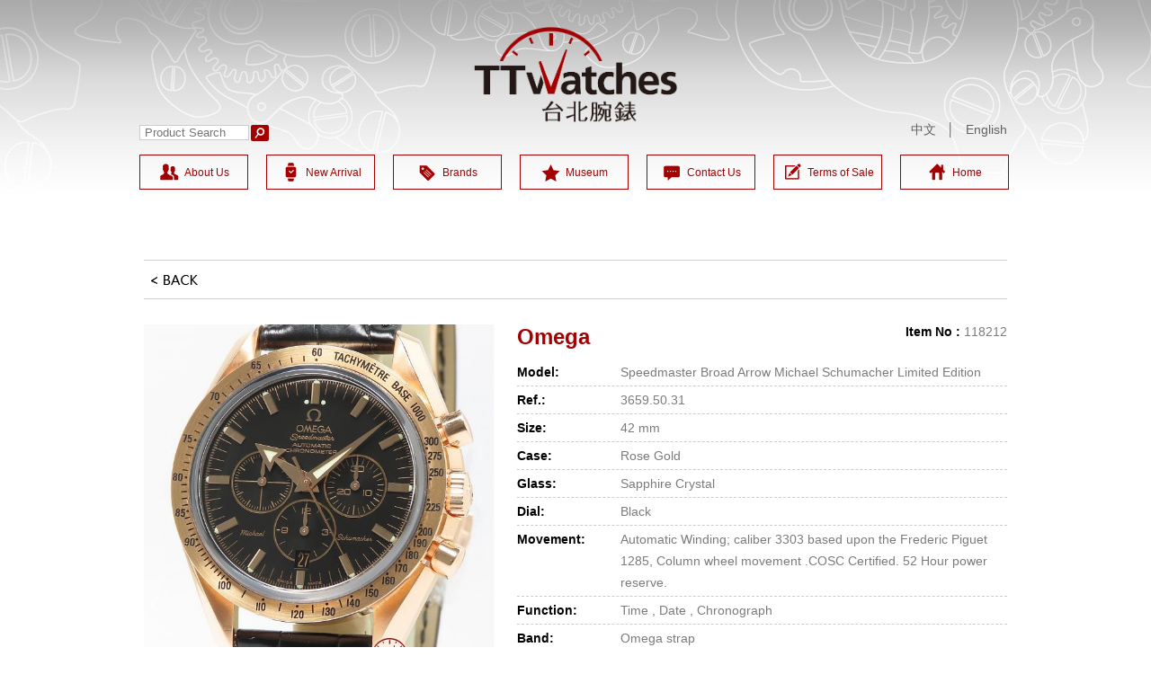

--- FILE ---
content_type: text/html; charset=UTF-8
request_url: https://ttwatches.com/en/products_details.php?id=JDIxMjQh
body_size: 17416
content:
<!DOCTYPE HTML PUBLIC "-//W3C//DTD HTML 4.01//EN" "http://www.w3.org/TR/html4/strict.dtd">
<html><!-- InstanceBegin template="/Templates/layout.dwt" codeOutsideHTMLIsLocked="false" -->
<head>
<meta http-equiv="Content-Type" content="text/html; charset=utf-8">
<!-- InstanceBeginEditable name="doctitle" -->
<!-- InstanceEndEditable -->
<meta http-equiv="X-UA-Compatible" content="IE=9" > 
<meta http-equiv="X-UA-Compatible" content="IE=edge" />
<META HTTP-EQUIV="PRAGMA" CONTENT="NO-CACHE">

<meta name="description" content="TTwatches.com- Offers namebrand, new and used watches. used watches, Rolex,  Omega, IWC, Cartier ...">
<meta property="og:type" content="website" />
<meta name="og:title" content="Omega-Speedmaster Broad Arrow Michael Schumacher Limited Edition   118212 - TTwatches.com- Offers namebrand, new and used watches. used watches, Rolex,  Omega, IWC, Cartier ..." />
<meta name="og:description" content="TTwatches.com- Offers namebrand, new and used watches. used watches, Rolex,  Omega, IWC, Cartier ...">
<meta name="og:url" content="https://ttwatches.com/en/products_details.php?id=JDIxMjQh" />
<meta name="twitter:description" content="TTwatches.com- Offers namebrand, new and used watches. used watches, Rolex,  Omega, IWC, Cartier ...">
<title>Omega-Speedmaster Broad Arrow Michael Schumacher Limited Edition   118212 - TTwatches.com- Offers namebrand, new and used watches. used watches, Rolex,  Omega, IWC, Cartier ...</title>
<link rel="canonical" href="https://ttwatches.com/en/products_details.php?id=JDIxMjQh" />

<meta name="viewport" content="width=device-width, initial-scale=1.0, maximum-scale=1.0">
<link href="css/layout.css?t=201912001" rel="stylesheet" type="text/css">

<!-- Global site tag (gtag.js) - Google Analytics -->
<script async src="https://www.googletagmanager.com/gtag/js?id=UA-167229622-1"></script>
<script>
  window.dataLayer = window.dataLayer || [];
  function gtag(){dataLayer.push(arguments);}
  gtag('js', new Date());

  gtag('config', 'UA-167229622-1');
</script>

<script type="text/javascript" src="../scripts/jquery-1.10.2.min.js"></script>

<!--共用之JavaScript-->
<script language="javascript" type="text/javascript" src="../scripts/base.js"></script>

<!-- 看板滾動 -->
<script language="javascript" type="text/javascript" src="../scripts/tab/marquee.js"></script>
<link href="../scripts/tab/marquee.css" rel="stylesheet" type="text/css" />


<!-- 取得scrollbarWidth -->
<script type="text/javascript" src="../scripts/getScrollbarWidth.js"></script>

<script>
$( window ).resize(function() {

	var ScrollerWidth = getScrollerWidth();
	var Width = 1023 - ScrollerWidth;
	if($(window).width() > Width){
		$( ".MmenuBox" ).hide();
	}
});

//重新取得驗證碼
function en_reSIImage(){
	var d1 = new Date();
	var when=d1.getTime();
	document.getElementById('siimage').src = "../code/securimage_show.php?sid="+when;
}
</script>

<!--fancybox start-->
<!-- Add mousewheel plugin (this is optional) -->
<script type="text/javascript" src="../scripts/fancybox/lib/jquery.mousewheel-3.0.6.pack.js"></script>
<!-- Add fancyBox main JS and CSS files -->
<script type="text/javascript" src="../scripts/fancybox/source/jquery.fancybox.js?v=2.1.5"></script>
<link rel="stylesheet" type="text/css" href="../scripts/fancybox/source/jquery.fancybox.css?v=2.1.5" media="screen" />
<!--fancybox end-->

<!--放最下面--><script type="text/javascript" src="../scripts/respond.src.js"></script><!-- InstanceBeginEditable name="head" -->
<link href="css/page.css?t=23Jun" rel="stylesheet" type="text/css">

<script>
function changeImageBig(picno,obj,alt,sizeType){
	var clickFun = "";
		clickFun = "openPicture("+picno+")";
		var sizeCss = '100% auto';
	if(sizeType==2){
		sizeCss = 'auto 100%';
	}
	$("div.bigimg").css({'background-image': 'url('+obj+')', 'background-size':sizeCss}).attr('title', alt).attr('onClick', clickFun);
}
function openPicture(picno){	
	showFancyBoxByCloseBtn(720,600,'products_pics.php?id=JDIxMjQh&picno='+picno,true,true,true);	
}

</script>
<!-- InstanceEndEditable -->
</head>

<body> 
<div class="real-bg"></div>
<div class="fake-pic"></div>
<div class="fake-bg"></div>
<!------------TOP------------>
<div id="header">
	<a href="index.php" class="logo" title="TTwatches"><img src="images/layout/logo.png" width="100%" border="0"></a>
     <!--搜尋-->
  <div class="searchbox">
    <form name="searchForm" id="searchForm" method="get" action="products.php" onsubmit="return chkSear('searchForm');">
    <div class="inpbox">
      <input name="keyword" id="keyword" type="text" class="inpstys" placeholder="Product Search" value="">
    </div>
    <div class="btnsbox" onclick="sendSForm('searchForm');" title="Search"></div>
    </form>
  </div>
  
  
 	<p class="lanBox"><a href="../products_details.php?id=JDIxMjQh">中文</a> &nbsp; │ &nbsp; <a href="#">English</a></p>
  	<!--手機版語言--><select class="MlanSelect" onChange="MM_jumpMenu('parent',this,0)"><option value="../products_details.php?id=JDIxMjQh">中文</option><option value="#" selected>EN</option></select>
	<div class="menuBox">
		        <a href="about.php" title="About Us"><div class="mbText"><span class="mIcon01"></span><p>About Us</p></div></a>
                <a href="products.php" title="New Arrival"><div class="mbText"><span class="mIcon02"></span><p>New Arrival</p></div></a>
                <a href="brands.php" title="Brands"><div class="mbText"><span class="mIcon03"></span><p>Brands</p></div></a>
                <a href="museum.php" title="Museum"><div class="mbText"><span class="mIcon07"></span><p>Museum</p></div></a>
                <a href="sell_to_us.php" title="Contact Us"><div class="mbText"><span class="mIcon04"></span><p>Contact Us</p></div></a>
                <a href="way.php" title="Terms of Sale"><div class="mbText"><span class="mIcon05"></span><p>Terms of Sale</p></div></a>
                <a href="index.php" title="Home"><div class="mbText"><span class="mIcon06"></span><p>Home</p></div></a>
        	</div>
    
	<!--手機版主選單-->
	<p class="mMenuIcon" onclick="openMenuBox();"><img src="images/layout/m_menu.png" width="100%" border="0"></p>
	<div class="MmenuBox">
                <a href="about.php" title="About Us"><p><img src="images/layout/m_menu_01.png" width="20px" border="0">About Us</p></a>
                <a href="products.php" title="New Arrival"><p><img src="images/layout/m_menu_02.png" width="20px" border="0">New Arrival</p></a>
                <a href="brands.php" title="Brands"><p><img src="images/layout/m_menu_03.png" width="20px" border="0">Brands</p></a>
                <a href="museum.php" title="Museum"><p><img src="images/layout/m_menu_07.png" width="20px" border="0">Museum</p></a>
                <a href="sell_to_us.php" title="Contact Us"><p><img src="images/layout/m_menu_04.png" width="20px" border="0">Contact Us</p></a>
                <a href="way.php" title="Terms of Sale"><p><img src="images/layout/m_menu_05.png" width="20px" border="0">Terms of Sale</p></a>
                <a href="index.php" title="Home"><p><img src="images/layout/m_menu_06.png" width="20px" border="0">Home</p></a>
        	</div>
    <!--END-手機版主選單-->
</div>
<div class="seachlist"><form name="searchForm1" id="searchForm1" method="get" action="products.php" onsubmit="return chkSear('searchForm1');"><div class="inpbtn" onclick="sendForm('searchSForm1')">Search</div><div class="inptbox"><input name="keyword" id="keyword" type="text" class="inputsty" placeholder="Product Search" value=""></div></form></div><!-----------END-TOP------------>
<div id="content"><!-- InstanceBeginEditable name="content" -->
  <div class="abgneMarquee">
  <div class="newsBar" id="abgne_marquee">
    <div class="abgne_marquee_ul">
          </div>
  </div>
</div>  <div id="boxWidth">
    <div class="probackbox">
      <div class="btnback"><a onClick="window.history.go(-1)" style="cursor:pointer;"><img src="images/page/backbtn.png" border="0"></a></div>
          </div>
    
    <!--產品-->
    <div class="prodedata">
      
      <div class="datatxts">
        <div class="nocodes"><span>Item No&nbsp;:&nbsp;</span>118212</div>
        <h1><a href="products.php?brand=JDcwIQ==" title="View Omega Selection">Omega</a></h1>
        <div class="listborder"><span class="titles">Model:</span><span class="txts">Speedmaster Broad Arrow Michael Schumacher Limited Edition  </span><div class="clears"></div></div>        <div class="listborder"><span class="titles">Ref.:</span><span class="txts">3659.50.31</span><div class="clears"></div></div>        <div class="listborder"><span class="titles">Size:</span><span class="txts">42 mm</span><div class="clears"></div></div>        <div class="listborder"><span class="titles">Case:</span><span class="txts">Rose Gold</span><div class="clears"></div></div>        <div class="listborder"><span class="titles">Glass:</span><span class="txts">Sapphire Crystal</span><div class="clears"></div></div>        <div class="listborder"><span class="titles">Dial:</span><span class="txts">Black</span><div class="clears"></div></div>        <div class="listborder"><span class="titles">Movement:</span><span class="txts">Automatic Winding; caliber 3303 based upon the Frederic Piguet 1285, Column wheel movement .COSC Certified. 52 Hour power reserve.   </span><div class="clears"></div></div>        <div class="listborder"><span class="titles">Function:</span><span class="txts">Time , Date    , Chronograph   </span><div class="clears"></div></div>        <div class="listborder"><span class="titles">Band:</span><span class="txts">Omega strap</span><div class="clears"></div></div>        <div class="listborder"><span class="titles">Buckle:</span><span class="txts">Original  Rose Gold	 Folding Buckle</span><div class="clears"></div></div>        <div class="listborder"><span class="titles">Waterproof:</span><span class="txts">100 M</span><div class="clears"></div></div>        <div class="listborder"><span class="titles">Paper:</span><span class="txts">Yes&nbsp;&nbsp;</span><div class="clears"></div></div>        <div class="listborder"><span class="titles">Box:</span><span class="txts">Yes</span><div class="clears"></div></div>        <div class="listborder"><span class="titles">Year：</span><span class="txts">2004</span><div class="clears"></div></div>        <div class="listborder"><span class="titles">Condition:</span><span class="txts">Mint 95%&nbsp;&nbsp;</span><div class="clears"></div></div>        <div class="listborder"><span class="titles">Price:</span><span class="txts">US$0&nbsp;&nbsp; Informative purposes only</span><div class="clears"></div></div>                <div class="listborder"><span class="titles_a">Remarks:</span><p>&nbsp;</p>

<p><span style="font-size:14px"><strong>Limited edition of 555 pieces commemorating Michael Schumacher&#39;s 5th F1 world championship.&nbsp;</strong></span></p>
</p></div>      </div>
      
      
      <div class="imgboxs">
                <div class="bigimg" style="background-image:url(../downloads/product/10000/3000/2124/2022041318407_2124_b.JPG);background-size:100% auto;cursor:pointer;" onclick="openPicture(0)" title="Speedmaster Broad Arrow Michael Schumacher Limited Edition  ">
        </div>
                <ul>
                <li onClick="changeImageBig('0','../downloads/product/10000/3000/2124/2022041318407_2124_b.JPG',this.title,1);" title="Speedmaster Broad Arrow Michael Schumacher Limited Edition  " style="background-image:url(../downloads/product/10000/3000/2124/2022041318407_2124_s.JPG);background-size:100% auto;"></li>
                <li onClick="changeImageBig('1','../downloads/product/10000/3000/2124/2022041318408_2124_b.JPG',this.title,1);" title="Speedmaster Broad Arrow Michael Schumacher Limited Edition  " style="background-image:url(../downloads/product/10000/3000/2124/2022041318408_2124_s.JPG);background-size:100% auto;"></li>
                <li onClick="changeImageBig('2','../downloads/product/10000/3000/2124/2022041318409_2124_b.JPG',this.title,2);" title="Speedmaster Broad Arrow Michael Schumacher Limited Edition  " style="background-image:url(../downloads/product/10000/3000/2124/2022041318409_2124_s.JPG);background-size:auto 100%;"></li>
                <li onClick="changeImageBig('3','../downloads/product/10000/3000/2124/2022041318410_2124_b.JPG',this.title,2);" title="Speedmaster Broad Arrow Michael Schumacher Limited Edition  " style="background-image:url(../downloads/product/10000/3000/2124/2022041318410_2124_s.JPG);background-size:auto 100%;"></li>
                <li onClick="changeImageBig('4','../downloads/product/10000/3000/2124/2022041318411_2124_b.JPG',this.title,2);" title="Speedmaster Broad Arrow Michael Schumacher Limited Edition  " style="background-image:url(../downloads/product/10000/3000/2124/2022041318411_2124_s.JPG);background-size:auto 100%;"></li>
                <li onClick="changeImageBig('5','../downloads/product/10000/3000/2124/2022041318412_2124_b.JPG',this.title,2);" title="Speedmaster Broad Arrow Michael Schumacher Limited Edition  " style="background-image:url(../downloads/product/10000/3000/2124/2022041318412_2124_s.JPG);background-size:auto 100%;"></li>
                <li onClick="changeImageBig('6','../downloads/product/10000/3000/2124/2022041318413_2124_b.JPG',this.title,2);" title="Speedmaster Broad Arrow Michael Schumacher Limited Edition  " style="background-image:url(../downloads/product/10000/3000/2124/2022041318413_2124_s.JPG);background-size:auto 100%;"></li>
                <li onClick="changeImageBig('7','../downloads/product/10000/3000/2124/2022041318414_2124_b.JPG',this.title,2);" title="Speedmaster Broad Arrow Michael Schumacher Limited Edition  " style="background-image:url(../downloads/product/10000/3000/2124/2022041318414_2124_s.JPG);background-size:auto 100%;"></li>
                <li onClick="changeImageBig('8','../downloads/product/10000/3000/2124/2022041318415_2124_b.JPG',this.title,2);" title="Speedmaster Broad Arrow Michael Schumacher Limited Edition  " style="background-image:url(../downloads/product/10000/3000/2124/2022041318415_2124_s.JPG);background-size:auto 100%;"></li>
                <li onClick="changeImageBig('9','../downloads/product/10000/3000/2124/2022072719330_2124_b.jpg',this.title,1);" title="Speedmaster Broad Arrow Michael Schumacher Limited Edition  " style="background-image:url(../downloads/product/10000/3000/2124/2022072719330_2124_s.jpg);background-size:100% auto;"></li>
                        </ul>
              </div>
      
    </div>
    
    <!--更多-->
        <div class="proBox">
      <div class="mainTitle_more"><span>More</span>&nbsp;Omega</div>
            <div class="prode_grids"><a href="products_details.php?id=JDMyNzkh" title="Omega-Speedmaster Galaxy Express 999 Moon Watch Limited Edition  118733"><div style="height:100%; width:100%; background-position: center center; background-repeat: no-repeat; background-image:url(../downloads/product/10000/4000/3279/2026011430216_3279_b.jpg);background-size:100% auto;"><img src="images/pic/nopic.jpg" style="visibility: hidden;"></div></a></div>
            <div class="prode_grids"><a href="products_details.php?id=JDMyNTEh" title="Omega-Louis Brandt II Perpetual Calendar   187946"><div style="height:100%; width:100%; background-position: center center; background-repeat: no-repeat; background-image:url(../downloads/product/10000/4000/3251/2026010830136_3251_b.jpg);background-size:100% auto;"><img src="images/pic/nopic.jpg" style="visibility: hidden;"></div></a></div>
            <div class="prode_grids"><a href="products_details.php?id=JDMyNTkh" title="Omega-Constellation De Luxe Rose Gold Pie Pan ONYX 187954"><div style="height:100%; width:100%; background-position: center center; background-repeat: no-repeat; background-image:url(../downloads/product/10000/4000/3259/2026010630103_3259_b.jpg);background-size:100% auto;"><img src="images/pic/nopic.jpg" style="visibility: hidden;"></div></a></div>
            <div class="prode_grids"><a href="products_details.php?id=JDMyNjEh" title="Omega-Constellation De Luxe Solid Gold ONYX Hour 187956"><div style="height:100%; width:100%; background-position: center center; background-repeat: no-repeat; background-image:url(../downloads/product/10000/4000/3261/2026010530094_3261_b.jpg);background-size:100% auto;"><img src="images/pic/nopic.jpg" style="visibility: hidden;"></div></a></div>
          </div>
      </div>
  
    <!-- InstanceEndEditable --></div>

<!------------footer------------>
<div id="footer">
	<div class="ftBox">
        <p class="ftLogo"><img src="images/layout/logo.png" width="100%" title="TTwatches"></p>
        <p class="ftText">Copyright © 2025  TTwatches.com  <span class="nones">│</span>  <a href="https://www.july.com.tw" target="_blank">Web Design by Julyinfo.</a></p>
        <div class="flinks">
        	<div class="gtxt">Follow Us :</div>
            <a href="https://www.facebook.com/taipeitimewatches" class="grids" target="_blank" title="link to facebook"><img src="images/layout/icon_fb.png" border="0" /></a>
   			<a href="https://www.instagram.com/ttwatches.taipeitimewatches/" class="grids" target="_blank" title="link to instagram"><img src="images/layout/icon_ig.png" border="0" /></a>
        </div>
    </div>
</div><!-----------END-footer------------>
</body>
<!-- InstanceEnd --></html>


--- FILE ---
content_type: text/css
request_url: https://ttwatches.com/en/css/layout.css?t=201912001
body_size: 12276
content:
* {
	margin:0; padding:0; font-family:Verdana,Arial, "微軟正黑體", "新細明體", Helvetica, sans-serif;
	
	box-sizing:border-box;
	-webkit-box-sizing:border-box;
	-moz-box-sizing:border-box;
}

html {
	text-size-adjust:none; -webkit-text-size-adjust:none; font-size:18px;
	width:100%; height:100%; min-height:100%;	
	box-sizing:border-box; -webkit-box-sizing:border-box; -moz-box-sizing:border-box;
}

body {	width:100%; 
		min-height:100%; 
		position: relative;
}

.real-bg {  /* 給手機版看 ， 電腦版無法看 */
	width:100%; 
	height:220px; 
	background-image:url(../images/layout/bg_top.jpg); 
	background-position:top center; 
	background-repeat:no-repeat;
	position:fixed;
	top:0;
	z-index: -1;
}

.fake-pic {  /* 給電腦版看 ， 手機版無法看 */
	width:100%; 
	min-height:220px; 
	background-image:url(../images/layout/yy.png); 
	background-position:top center; 
	background-repeat:no-repeat;
	position: absolute;
	z-index: -1;
	display:none;
}

.fake-bg {  /* 給電腦版看 ， 手機版無法看 */
	width: 100%; 
	height: 100%;
	background: #cfe2f0; 
	background: -moz-linear-gradient(top,  #aaa 0%, #ddd 40%, #fff 100%); 
	background: -webkit-linear-gradient(top,  #aaa 0%, #ddd 40%,#fff 100%);
	background: linear-gradient(to bottom,  #aaa 0%, #ddd 40%,#fff 100%); 
	filter: progid:DXImageTransform.Microsoft.gradient( startColorstr='#cfe2f0', endColorstr='#ffffff',GradientType=0 );
	background-repeat: repeat-x;
	position: absolute;
	z-index: -2;
	display:none;
}


#header { width:990px; margin:0 auto; padding-top:30px; position:relative; overflow:hidden;}

/*========LOGO========*/
.logo { display:block; width:226px; height:auto; margin:0 auto;}
.logo img { display:block;}


/*========語言========*/
.lanBox { color:#616060; font-size:14px; float:right; margin-right:15px; display:block;}
.lanBox a { color:#616060; text-decoration:none;}
.lanBox a:hover { color:#a40001;}
/*手機版語言*/.MlanSelect { display:none;}

.mMenuIcon { display:none;}
.MmenuBox { display:none;}
/*========主選單========*/
.menuBox { clear:both; overflow:hidden; padding-top:15px; display:block; }
.menuBox a { display:block; width:121px; height:39px; float:left; border:#a40001 1px solid; font-size:12px; color:#a40001; overflow:hidden; margin:0 10px; line-height:38px;}
.mbText { display:table; margin:0 auto;}
.menuBox a span { float:left; }
.menuBox a p { float:left; }

.menuBox a span { display:block; width:23px; height:23px; margin-top:7px; margin-right:5px; }
.mIcon01 { background-image:url(../images/layout/menu_01.png);}
.mIcon02 { background-image:url(../images/layout/menu_02.png);}
.mIcon03 { background-image:url(../images/layout/menu_03.png);}
.mIcon04 { background-image:url(../images/layout/menu_04.png);}
.mIcon05 { background-image:url(../images/layout/menu_05.png);}
.mIcon06 { background-image:url(../images/layout/menu_06.png);}
.mIcon07 { background-image:url(../images/layout/menu_07.png);}

.menuBox a:hover { color:#ffffff; background-color:#a40001; }
.menuBox a:hover .mIcon01 { background-image:url(../images/layout/menu_01_a.png);}
.menuBox a:hover .mIcon02 { background-image:url(../images/layout/menu_02_a.png);}
.menuBox a:hover .mIcon03 { background-image:url(../images/layout/menu_03_a.png);}
.menuBox a:hover .mIcon04 { background-image:url(../images/layout/menu_04_a.png);}
.menuBox a:hover .mIcon05 { background-image:url(../images/layout/menu_05_a.png);}
.menuBox a:hover .mIcon06 { background-image:url(../images/layout/menu_06_a.png);}
.menuBox a:hover .mIcon07 { background-image:url(../images/layout/menu_07_a.png);}

/*==搜尋==*/
.seachlist{
	display:none;
	}

/*========footer========*/
#footer { width:100%; background-color:#f4f4f4; overflow:hidden; clear:both; padding:10px 0; border-top:#a40001 2px solid;}
.ftBox { width:990px; margin:0 auto; overflow:hidden;}
.ftBox p { float:left; font-size:14px; }
.ftBox p a { text-decoration:none; color:#000000;}
.ftBox p a:hover { text-decoration:underline;}
.ftText { height:30px; padding-left:15px; margin-top:8px; margin-left:10px;  border-left:#d5d5d5 1px solid; line-height:30px;}
.ftLogo { width:95px; margin:0 15px; display:block;}

.flinks{ float: right; margin-top:6px; }
.flinks .grids{ display:inline-block; vertical-align:middle; width:30px; }
.flinks .grids img{ width:100%; }
.flinks .gtxt{ display:inline-block; vertical-align:middle; color:#333; font-size:14px; }

/*========content========*/
#content { overflow:hidden; width:100%;}


/*=======================================內頁共用設定=======================================*/
/*最新消息*/
.newsBar { width:960px; margin:40px auto 0 auto; border-bottom:#cecece 1px solid; font-size:14px; color:#5f5f5f; text-align:center;}
.newsBar span { color:#a40001; }

/*990寬*/#boxWidth { width:990px; margin:0 auto; }
/*主標*/.mainTitle { font-size:24px; color:#a40001; width:960px; margin:0 auto; margin-bottom:25px; text-align:center;}



/*●●●●●●●●●●●●●●●●●●●●●●●●●●●●●●●●●●●●●●●●●●●●●●平版●●●●●●●●●●●●●●●●●●●●●●●●●●●●●●●●●●●●●●●●●●●●●●●*/
@media screen and (min-width:768px) and (max-width:1023px) {

	#header { width:100%; margin:0 auto; padding-top:15px; position:relative; overflow:hidden; border-bottom:#a40001 2px solid; padding-bottom:15px;}
	
	/*========LOGO========*/
	.logo { display:block; width:100px; height:auto; margin:0 auto;}
	.logo img { display:block;}
	
	
	/*語言*/.lanBox { color:#616060; font-size:14px; float:right; margin-right:15px; position:absolute; left:2%; top:32px; display:none;}
	/*手機版語言*/.MlanSelect { display:block; width:60px; height:25px; position:absolute; top:26px; left:3%; border:#cccccc 1px solid; font-size:14px; padding-left:3px; color:#A40001; 
	border:#A40001 1px solid; background-color:transparent;}
		
	
	.menuBox { clear:both; overflow:hidden; padding-top:15px; display:none; }
	/*手機版主選單*/.mMenuIcon { display:block; width:45px; height:auto; cursor:pointer; position:absolute; top:19px; right:2%;}
	.MmenuBox { display: none block; margin-top:15px;}
	.MmenuBox a { display:block; background-color:#a40001; padding:15px 2%; color:#ffffff; font-size:15px; text-decoration:none; border-bottom:#B32A2A 1px solid;}
	.MmenuBox a p { display:table; margin:0 auto;}
	.MmenuBox a p img { margin-bottom:-4px; margin-right:5px;}
	.seachlist{background-color:#F8F8F8; padding:15px 2%; overflow:hidden; border-bottom:1px solid #ccc; display:block; }
	.seachlist .inptbox{ margin:0 70px 0 0;}
	.seachlist .inptbox .inputsty{ border:#ccc solid 1px; width:100%; padding:2px 0;}
	.seachlist .inpbtn{ float:right; width:60px; color:#fff; font-size:14px; text-align:center; background-color:#a40001; padding:3px 0px; border-radius:3px; -webkit-border-radius:3px; -moz-border-radius:3px;}
	

	/*========footer========*/
	#footer { width:100%; background-color:#f4f4f4; overflow:hidden; clear:both; padding:10px 0; border-top:#a40001 2px solid;}
	.ftBox { width:100%; margin:0 auto; overflow:hidden;}
	.ftBox p { float:left; font-size:14px; }
	.ftBox p a { text-decoration:none; color:#000000;}
	.ftBox p a:hover { text-decoration:underline;}
	.ftText { height:30px; padding-left:15px; margin-top:8px; margin-left:10px;  border-left:#d5d5d5 1px solid; line-height:30px;}
	.ftLogo { width:95px; margin:0 2%; display:block;}
	
	.flinks{ padding-right:10px; }
	
	/*========content========*/
	#content { overflow:hidden; width:100%;}
	
	
	/*=======================================內頁共用設定=======================================*/
	/*最新消息*/
	.newsBar { width:730px; margin:5px auto 0 auto; border-bottom:#cecece 1px solid; font-size:14px; color:#5f5f5f; text-align:center;}
	.newsBar span { color:#a40001; }
	
	/*990寬*/#boxWidth { width:730px; margin:0 auto; }
	/*主標*/.mainTitle { font-size:24px; color:#a40001; width:730px; margin:0 auto; margin-bottom:15px; text-align:center;}
}


/*●●●●●●●●●●●●●●●●●●●●●●●●●●●●●●●●●●●●●●●●●●●●●●手機版●●●●●●●●●●●●●●●●●●●●●●●●●●●●●●●●●●●●●●●●●●●●●●●*/
@media screen and (max-width:767px) {


.real-bg {  /* 給手機版看 ， 電腦版無法看 */
	width:100%; 
	height:220px; 
	background-image:url(../images/layout/bg_top.jpg); 
	background-position:top center; 
	background-repeat:no-repeat;
	position: absolute;
	z-index: -1;
	display: block;
}

.fake-pic {  /* 給手機版看 ， 電腦版無法看 */
	width:100%; 
	min-height:220px; 
	background-image:url(../images/layout/yy.png); 
	background-position:top center; 
	background-repeat:no-repeat;
	position: absolute;
	z-index: -1;
	display: none;
}

.fake-bg {  /* 給手機版看 ， 電腦版無法看 */
	width: 100%; 
	height: 100%;
	background: #cfe2f0; 
	background: -moz-linear-gradient(top,  #cfe2f0 0%, #ffffff 100%); 
	background: -webkit-linear-gradient(top,  #cfe2f0 0%,#ffffff 100%);
	background: linear-gradient(to bottom,  #cfe2f0 0%,#ffffff 100%); 
	filter: progid:DXImageTransform.Microsoft.gradient( startColorstr='#cfe2f0', endColorstr='#ffffff',GradientType=0 );
	background-repeat: repeat-x;
	position: absolute;
	z-index: -2;
	display: none;
}








	#header { width:100%; margin:0 auto; padding-top:15px; position:relative; overflow:hidden; border-bottom:#a40001 2px solid; padding-bottom:15px;}
	
	/*========LOGO========*/
	.logo { display:block; width:95px; height:auto; margin:0 auto;}
	.logo img { display:block;}

	
	/*語言*/.lanBox { color:#616060; font-size:14px; float:right; margin-right:15px; position:absolute; left:2%; top:30px; display:none;}	
	/*手機版語言*/.MlanSelect { display:block; width:52px; height:25px; position:absolute; top:26px; left:3%; border:#cccccc 1px solid; font-size:14px; padding-left:3px; color:#A40001; 
	border:#A40001 1px solid; background-color:transparent;}

	
	.menuBox { clear:both; overflow:hidden; padding-top:15px; display:none; }
	/*手機版主選單*/.mMenuIcon { display:block; width:45px; height:auto; cursor:pointer; position:absolute; top:19px; right:3%;}
	.MmenuBox { display:none block; margin-top:15px;}
	.MmenuBox a { display:block; background-color:#a40001; padding:15px 0; color:#ffffff; font-size:15px; text-decoration:none; border-bottom:#B32A2A 1px solid;}
	.MmenuBox a p { display:table; margin:0 auto;}
	.MmenuBox a p img { margin-bottom:-4px; margin-right:5px;}
	.seachlist{background-color:#F8F8F8; padding:15px 2%; overflow:hidden; border-bottom:1px solid #ccc; display:block; }
	.seachlist .inptbox{ margin:0 70px 0 0;}
	.seachlist .inptbox .inputsty{ border:#ccc solid 1px; width:100%; padding:2px 0;}
	.seachlist .inpbtn{ float:right; width:60px; color:#fff; font-size:14px; text-align:center; background-color:#a40001; padding:3px 0px; border-radius:3px; -webkit-border-radius:3px; -moz-border-radius:3px;}
	
	/*========footer========*/
	#footer { width:100%; background-color:#f4f4f4; overflow:hidden; clear:both; padding:15px 1%; border-top:#a40001 2px solid;}
	.ftBox { width:100%; margin:0 auto; overflow:hidden;}
	.ftBox p { float:none; font-size:14px; text-align:center; }
	.ftBox p a { text-decoration:none; color:#000000;}
	.ftBox p a:hover { text-decoration:underline;}
	.ftText { height:auto; padding-left:0; margin:0 2%; border-left:0; line-height:1.4;}
	.ftText .nones{ display:none; }
	.ftText a{ display:block; text-align:center; }
	.ftLogo { width:95px; margin:0 2%; display:none;}
	
	.flinks{ float:none; text-align:center; margin-top:10px; }
	.flinks .gtxt{ font-size:14px; }
	
	/*========content========*/
	#content { overflow:hidden; width:100%;}
	
	
	/*=======================================內頁共用設定=======================================*/
	/*最新消息*/
	.newsBar { width:100%; margin:0 auto; border-bottom:#cecece 1px solid; font-size:14px; color:#5f5f5f; text-align:center;}
	.newsBar span { color:#a40001; }
	
	
	/*990寬*/#boxWidth { width:100%; margin:0 auto; }
	/*主標*/.mainTitle { font-size:20px; color:#a40001; width:100%; margin:0 auto; margin-bottom:15px; text-align:center;}
	
}

--- FILE ---
content_type: text/css
request_url: https://ttwatches.com/scripts/tab/marquee.css
body_size: 1666
content:
@charset "utf-8";
div#abgne_marquee {
	position: relative;
	overflow: hidden;	/* 超出範圍的部份要隱藏*/
	height:39px;
	text-align:center;
	padding-left:0px;
}
div#abgne_marquee div.abgne_marquee_ul, div#abgne_marquee div.abgne_marquee_li {
	margin: 0;
	padding: 0;
	list-style: none;
}
div#abgne_marquee div.abgne_marquee_ul {
	position: absolute;
	width:100%;
	text-align:center;
}
div#abgne_marquee div.abgne_marquee_ul div.abgne_marquee_li{
	 font-size:14px; color:#5f5f5f; text-align:center; padding-bottom:10px; height:39px; vertical-align:middle;
}
div#abgne_marquee div.abgne_marquee_ul div.abgne_marquee_li a {
	/*display: block;*/
	overflow: hidden;	/* 超出範圍的部份要隱藏 */
	text-decoration: none;
}
div.abgne_marquee_li table{
	height:39px;
}
@media screen and (min-width:768px) and (max-width:1023px) {
	div#abgne_marquee {
		height:60px;
	}
	div#abgne_marquee div.abgne_marquee_ul div.abgne_marquee_li{
		height:60px;
	}
	div.abgne_marquee_li table{
		height:60px;
	}
}
@media screen and (max-width:767px) {
	div#abgne_marquee {
		height:39px;
	}
	div#abgne_marquee div.abgne_marquee_ul div.abgne_marquee_li{
		height:39px;
	}
	div.abgne_marquee_li table{
		height:39px;
	}
	div#abgne_marquee div.abgne_marquee_ul div.abgne_marquee_li.mobs{		
	background: #eeeeee;
	background: -moz-linear-gradient(top,  #eeeeee 30%, #dddddd 70%); 
	background: -webkit-linear-gradient(top,  #eeeeee 30%,#dddddd 70%); 
	background: linear-gradient(to bottom,  #eeeeee 30%,#dddddd 70%); 
	filter: progid:DXImageTransform.Microsoft.gradient( startColorstr='#eeeeee', endColorstr='#dddddd',GradientType=0 ); 
	box-shadow:0px 0px 2px 2px #BDBDBD;
	}
}

--- FILE ---
content_type: text/css
request_url: https://ttwatches.com/en/css/page.css?t=23Jun
body_size: 32120
content:
/*+++++++++++++++++++++++++++++++++++++++++++++新到貨商品+++++++++++++++++++++++++++++++++++++++++++++*/
.proBox { overflow:hidden; padding:0 9px; margin-top:40px;}
/*======商品======*/
.oneProBox { width:227px; height:310px; float:left; margin:0 8px 40px 8px;}

/*圖片*/
.oneProBox:hover > .opPic { border:#7D7D7D 1px solid;}
.opPic { display:block; width:225px; height:225px; position:relative; border:#b6b6b6 1px solid; overflow:hidden; background-repeat:no-repeat; background-position:center center;}
.opPic img { position:absolute; top:0; left:0; bottom:0; right:0; margin:auto;}

/*文字*/
.opText { display:block; font-size:13px; color:#474747; text-decoration:none; margin-top:8px;}
p.opBrand { color:#a40001; font-weight:bold; margin-bottom:4px; height:17px; line-height:17px; overflow:hidden;}
p.opInfo { max-height:32px; overflow:hidden;}
p.opSitu { height:17px; overflow:hidden;}

/*more*/
.moreBtn { width:146px; height:42px; color:#ffffff; font-size:14px; background-color:#a40001; border-bottom:#910001 2px solid; text-align:center; line-height:42px; margin:0 auto 100px auto; cursor:pointer;}
.moreBtn:hover { background-color:#C70607; }

/*頁碼*/
.pagenums{ text-align:center; font-size: 14px; color: #474747; padding:0 0 20px 0; }
.pagenums a{ display:inline-block; padding:0 10px; color: #474747; text-decoration:none; }
.pagenums select{ width:50px; padding:0 5px; }


/*===搜尋===*/
.searchbox{
	width:auto;
	float:left;
	margin:0 0 0 10px;
	}
	
.searchbox .inpbox{
	float:left;
	}
	
.searchbox .inpbox .inpstys{
	border:1px solid #ccc;
	width:122px;
	padding:0 5px;
	}
	
.searchbox .btnsbox{
	float:left;
	font-size:14px;
	color:#fff;
	background-image:url(../images/page/searchbtn.png);
	background-repeat:no-repeat;
	background-position:center center;
	cursor: pointer;
	width:20px;
	height:18px;
	margin: 3px 0 0 2px;
	background-color:#a40001;
	border-radius:2px;
	-moz-border-radius:2px;
	-webkit-border-radius:2px;
	}

/*===詳細===*/
.probackbox{
	width:960px;
	padding:8px 0px;
	overflow:hidden;
	margin:0 auto;
	border-bottom:1px solid #cecece;
	}
	
.probackbox .btnback{
	float: left;
	width:68px;
	height:26px;
	}
	
.probackbox .askbtn{
	background-color:#a40001;
	width:80px;
	height:26px;
	font-size:14px;
	float:right;
	text-align:center;
	line-height:26px;
	margin:0 3px 0 0;
	}
	
.probackbox .askbtn a{
	display:block;
	width:100%;
	height:100%;
	color:#fff;
	text-decoration:none;
	}
	
.mainTitle_more{
	font-size: 20px;
    color: #a40001;
    width: 960px;
    margin: 0 auto;
    margin-bottom: 25px;
    text-align: center;
	}
	
.mainTitle_more span{
	color:#010101;
	}

.prode_grids{
	width:225px;
	height:225px;
	border: #b6b6b6 1px solid;
	float: left;
    margin: 0 8px 40px 8px;
	}
	
.prode_grids img{
	width:100%;
	}
	
.prodedata{
	width:960px;
	height:auto;
	padding:28px 0 55px 0;
	border-bottom:1px solid #cecece;
	margin:0 auto;
	overflow:hidden;
	}
	
.prodedata .imgboxs{
	width:405px;
	float:left;
	}
	
.prodedata .imgboxs .bigimg{
	width:390px;
	height:390px;
	overflow:hidden;
	background-repeat:no-repeat;
	background-position:center center;
	}
	
.prodedata .imgboxs .bigimg img{
	width:100%;
	}
	
.prodedata .imgboxs li{
	float:left;
	width:86px;
	height:86px;
	margin:15px 15px 0 0;
	list-style:none;
	overflow:hidden;
	background-repeat:no-repeat;
	background-position:center center;
	cursor:pointer;
	}
	
.prodedata .imgboxs li img{
	width:100%;
	}
	
.prodedata .imgboxs li.video{
	background-position:center; background-repeat:no-repeat; background-size:cover; -webkit-background-size:cover; -moz-background-size:cover; background-image:url(../images/page/gotovideo.svg);
}
	
.prodedata .datatxts{
	float:right;
	width:545px;
	}
	
.prodedata .datatxts h1{
	font-size:24px;
	color:#a40001;
	padding:0 0 10px 0;
	margin:0 130px 0 0;
	}
	
.prodedata .datatxts h1 a {
	text-decoration:inherit;
	color:inherit;
}
.prodedata .datatxts .listborder{
	border-bottom:1px dashed #ccc;
	padding:3px 0 3px 0;
	line-height:24px;
	color:#7b7b7b;
	font-size:14px;
	}
	
.prodedata .datatxts span.titles{
	width:110px;
	float:left;
	color:#000;
	font-weight:bold;
	display: block;
	}
	
.prodedata .datatxts span.titles_a{
	color:#000;
	font-weight:bold;
	display: block;
	}
	
.prodedata .datatxts span.txts{
	margin:0 0 0 115px;
	display: block;
	}
	
.prodedata .datatxts .clears{
	clear:both;
	}
	
.prodedata .datatxts .nocodes{
	float:right;
	color: #7b7b7b;
    font-size: 14px;
	}
	
.prodedata .datatxts .nocodes span{
	color:#000;
	font-weight:bold;
	}


/*+++++++++++++++++++++++++++++++++++++++++++++交易方式+++++++++++++++++++++++++++++++++++++++++++++*/
/*============營業資訊============*/
.wayInfo { width:100%; overflow:hidden; }
p.wayText01 { font-size:15px; color:#5C5C5C; margin-bottom:15px; }

/*====一格====*/
.wayInfo div { width:23%; height:125px; background-color:#F8F8F8; font-size:15px; color:#a40001; padding:2% 2%; float:left; margin:0 1%;}
.wayInfo p { text-align:center; margin-top:10px;}
.wayInfo img { display:block; margin:0 auto;}

/*連結*/
.wayInfo p a { color:#a40001; text-decoration:none;}
.wayInfo p a:hover { text-decoration:underline;}

/*============購買注意事項============*/
.notice { font-size:14px; margin-top:30px; color:#5C5C5C; margin-bottom:100px;}
.notice p { color:#A40001; }
.notice ul { padding-left:20px; list-style-type:disc;}
.notice ul li { margin:10px 0; border-top:#cccccc 1px dotted; padding-top:5px;}


/*+++++++++++++++++++++++++++++++++++++++++++++關於我們+++++++++++++++++++++++++++++++++++++++++++++*/
.proBox02 { overflow:hidden; padding:0 9px; margin-top:40px;}

/*===========介紹===========*/
.aboutIntro { width:98%; font-size:14px; color:#5C5C5C; background-color:#F8F8F8; padding:3%; margin:0 1%; }
.aboutIntro p { margin-bottom:15px; border-bottom:#cccccc 1px dotted; padding-bottom:10px; }

.yearBox { border-bottom:#cccccc 1px dotted; padding-bottom:10px; }
.year { font-size:15px; color:#5C5C5C; font-weight:bold;}/*#000000#A40001*/

/*===========店家資訊===========*/
.aboutInfo { width:100%; overflow:hidden; margin-top:20px; }
p.aboutText01 { font-size:20px; color:#5C5C5C; margin-bottom:15px; }

/*一格*/
.aboutInfo div { width:31.3%; height:180px; background-color:#F8F8F8; font-size:15px; color:#000000; padding:2% 1%; float:left; margin:0 1% 2% 1%;}
.aboutInfo p { text-align:center; margin-top:10px;}
.aboutInfo img { display:block; margin:0 auto;}

/*連結*/
.aboutInfo p a { color:#000000; text-decoration:none;}
.aboutInfo p a:hover { text-decoration:underline;}

/*googlemap*/
.iframe-rwd  { position:relative; padding-bottom:65.25%;/*高度*/  padding-top:3px; height:0; overflow:hidden; width:80%;/*寬度*/  margin:0 auto; }
.iframe-rwd iframe { position:absolute; top:0; left:0; width:100%; height:100%;}

/*===========照片===========*/
.aboutPic {
    width: 100%;
    overflow: hidden;
    margin-bottom: 8%;
	font-size:0px;
}

.aboutPic .cb {
	clear: both;
}

.aboutPic .all {
	display:inline-block;
    width: 48%;
    margin: 0 1%;
	vertical-align:top;
}

.aboutPic .a {
	margin-top: 1%;
}

.aboutPic .a .a-2 {
	margin-top: 1%;
}

.aboutPic .a-3,
.aboutPic .a-4 {
    display: block;
    float: left;
    margin: 2% 1% 0 1%;
    width: 48%;
}

/*+++++++++++++++++++++++++++++++++++++++++++++聯絡我們+++++++++++++++++++++++++++++++++++++++++++++*/

.contart_txt{
	width:auto;
	text-align:center;
	font-size: 15px;
    color: #5C5C5C;
	margin:10px 0 15px 0;
	}
	
.contart_titles{
	font-size:15px;
	padding:20px 0 5px 0;
	}

.contart_right{
	width:742px;
	float:right;
	}
	
.contart_tab{
	width:50%;
	height:auto;
	font-size:15px;
	float:left;
	}
	
.contart_tab.wh100{
	width:100%;
	}
	
.contart_tab span{
	color:#CC0000;
	}
	
.contart_tab .vis{
	visibility: hidden;
	}
	
.contart_tab .mob{
	display: none;
	}
	
.contart_tab table{
	width:100%;
	}
	
.contart_tab table td{
	padding:5px 10px;
	border-bottom: #eee 1px dotted;
	}

.contart_tab td.wh01{
	width:120px;
	}
	
.contart_tab td.ht01{
	height:80px;
	}
		
.contart_tab td.titlebox{
	background-color:#F8F8F8;
	}
	
.contart_tab table td a.btns{
	background-color:#a40001;
	padding:5px 10px;
	display: inline-block;
	margin:0 auto;
	color:#fff;
	text-decoration:none;
	border-radius:3px;
	-webkit-border-radius:3px;
	-moz-border-radius:3px;
	}
	
.contart_tab table td button.btns{
	background-color:#a40001;
	padding:5px 10px;
	display: inline-block;
	margin:0 auto;
	color:#fff;
	text-decoration:none;
	border-radius:3px;
	-webkit-border-radius:3px;
	-moz-border-radius:3px;
	border:0;
	font-family:inherit;
	font-size:inherit;
	cursor:pointer;
	}
button.btns::-moz-focus-inner {
    border:0;
    padding:0;
}
	
.contart_tab .inputsty{
	border:1px #ccc solid;
	padding:2px 0px;
	}	
	
.contart_tab .inwh01{
	width:250px;
	}
	
.contart_tab .inwh02{
	width:840px;
	max-width:840px;
	height:100px;
	max-height:100px;
	}
	
.contart_tab .inwh03{
	width:80px;
	}
	
.contart_tab .inwh04{
	width:200px;
	}
	
.contart_tab .inwh05{
	width:570px;
	max-width:570px;
	height:100px;
	max-height:100px;
	}
	
.contart_tab .inwh06{
	width:120px;
	}

/*詢價*/
.contart_txt_1{
	width:auto;
	margin:10px 0 15px 0;
	font-size: 14px;
    color: #5C5C5C;
    background-color: #F8F8F8;
	padding: 3%;
	line-height:22px;
	}
	
.contart_txt_1 span{
	color:#a40001;
	font-weight:bold;
	}	
	
.contart_txt_1 ul{
	margin:0 0 0 30px;
	}
	
.contart_txt_1 ul li{
	list-style:decimal;
	}

.contimgs{
	width:225px;
	height:225px;
	float:left;
	border: #b6b6b6 1px solid;
	}
	
.contimgs img{
	width:100%;
	}	
	
/*+++++++++++++++++++++++++++++++++++++++++++++品牌分類+++++++++++++++++++++++++++++++++++++++++++++*/

.change-box {
    max-width: 940px;
    margin: auto;
}

.brands_grids{
	width: 31.33333%;
    height: auto;
    /* float: left; */
    margin: 0 5px 50px 5px;
    /*background-color: #fff;*/
    display: inline-block;
    vertical-align: top;
	}
	
/*.brands_grids .imgbox{
	width: 225px;
    height: 225px;
	border: #b6b6b6 1px solid;
	overflow:hidden;
	}*/
	
/*.brands_grids .imgbox img{
	width:100%;
	}*/
	
/*.brands_grids .txtbox{
	margin-top: 8px;
	}*/

.brands_grids .txtbox {
	width: 190px;
	border-left:#a40001 2px solid;
	margin: auto;
	/*background-color: #AAA;*/
}
	
.brands_grids .txtbox .titles{
	color: #474747;
    font-weight: bold;
    /*margin-bottom: 5px;*/
    /*height: 34px;*/
	font-size:17px;
	text-align: left;
	padding: 5px 0px 5px 10px;
	/*border-left:#a40001 2px solid;*/
	}
	
.brands_grids .txtbox .titles a{ color: #474747; text-decoration:none; }
	
.brands_grids .txtbox .btnbox{
	overflow:hidden;
	}
	
.brands_grids .txtbox .btnbox .btns{
	display:block;
	width:100%;
	text-align:center;
	/*line-height:25px;*/
	text-decoration:none;
	padding: 5px 0px 5px 10px;
	color:#a40001;
	float:left;
	font-size:14px;
	/*border-left:#a40001 2px solid;*/
	transition: all 0.3s;
	text-align: left;
	}
	
.brands_grids .txtbox .btnbox .btns.rights{
	float:right;
	}
	
.brands_grids .txtbox .btnbox .btns:hover{
	background-color:#a40001;
	color:#fff;
	}
	
/*+++++++++++++++++++++++++++++++++++++++++++++沒有商品+++++++++++++++++++++++++++++++++++++++++++++*/
.no_btn_box{ padding:20px 0 100px 0; text-align:center; }
.no_btn_box .btn{ background:#a40001; padding:5px 10px; color:#fff; font-size:15px; display:inline-block; text-decoration:none; }

/*光箱*/
.lightbox{ position:fixed; z-index:50; top:0; left:0; bottom:0; right:0; margin:auto; }
.lightbox .mask{ position:absolute; z-index:1; top:0; left:0; bottom:0; right:0; margin:auto; background:rgba(0,0,0,0.6); }
.lightbox .wbg{ position:absolute; z-index:10; top:0; left:0; bottom:0; right:0; margin:auto; display:block; }
.lightbox .wbg .bgs{ padding:15px; background:#fff; position:relative; width:262px; height:358px; top:50%; left:50%; margin-left:-131px; margin-top:-179px; }
.lightbox .wbg .bgs .closebtn{ position:absolute; top:-40px; right:-5px; width:28px; height:28px; display:block; transform:rotate(-45deg); -webkit-transform:rotate(-45deg); -moz-transform:rotate(-45deg); cursor:pointer; }
.lightbox .wbg .bgs .closebtn:before{ content:""; display:block; width:28px; height:2px; background:#fff; position:absolute; top:0; left:0; bottom:0; right:0; margin:auto; }
.lightbox .wbg .bgs .closebtn:after{ content:""; display:block; width:2px; height:28px; background:#fff; position:absolute; top:0; left:0; bottom:0; right:0; margin:auto; }
.lightbox .wbg .bgs .qrcode{ width:100%; max-width:200px; margin:auto; }
.lightbox .wbg .bgs .qrcode img{ width:100%; }
.lightbox .wbg .bgs .ctxt{ color:#a40001; font-size:14px; text-align:center; margin: -10px 0 0 0; }
.lightbox .wbg .bgs .linebtn{ padding:20px 0 0 0; width:100%; max-width:232px; margin:auto; }
.lightbox .wbg .bgs .linebtn img{ width:100%; }
.lightbox .wbg .bgs .txt{ font-size:14px; color:#999; text-align:center; }

.lightbox .wbg .newbgs{ padding:15px; background:#fff; position:absolute; left:0; right:0; margin:auto; top:50%; transform:translateY(-50%); max-width:700px; width:96%; }
.lightbox .wbg .newbgs .closebtn{ position:absolute; top:-40px; right:-5px; width:28px; height:28px; display:block; transform:rotate(-45deg); -webkit-transform:rotate(-45deg); -moz-transform:rotate(-45deg); cursor:pointer; }
.lightbox .wbg .newbgs .closebtn:before{ content:""; display:block; width:28px; height:2px; background:#fff; position:absolute; top:0; left:0; bottom:0; right:0; margin:auto; }
.lightbox .wbg .newbgs .closebtn:after{ content:""; display:block; width:2px; height:28px; background:#fff; position:absolute; top:0; left:0; bottom:0; right:0; margin:auto; }
.lightbox .wbg .newbgs .mvs{ width:100%; padding-bottom:56%; position:relative; }
.lightbox .wbg .newbgs iframe{ position:absolute; width:100%; height:100%; left:0; top:0; }
	

/*●●●●●●●●●●●●●●●●●●●●●●●●●●●●●●●●●●●●●●●●●●●●●●平版●●●●●●●●●●●●●●●●●●●●●●●●●●●●●●●●●●●●●●●●●●●●●●●*/
@media screen and (min-width:768px) and (max-width:1023px) {
	/*+++++++++++++++++++++++++++++++++++++++++++++新到貨商品+++++++++++++++++++++++++++++++++++++++++++++*/
	.proBox { overflow:hidden; padding:0; margin-top:20px;}
	/*======商品======*/
	.oneProBox { width:231px; height:320px; float:left; margin:0 6px 25px 6px;}
	
	/*圖片*/
	.oneProBox:hover > .opPic { border:#7D7D7D 1px solid;}
	.opPic { display:block; width:229px; height:229px; position:relative; border:#b6b6b6 1px solid;}
	.opPic img { position:absolute; top:0; left:0; bottom:0; right:0; margin:auto;}
	
	/*文字*/
	.opText { display:block; font-size:14px; color:#474747; text-decoration:none; margin-top:8px;}
	p.opBrand { color:#a40001; font-weight:bold; margin-bottom:4px; height:17px; line-height:17px; overflow:hidden;}
	p.opInfo { max-height:32px; overflow:hidden;}
	p.opSitu { height:17px; overflow:hidden;}
	
	/*more*/
	.moreBtn { width:146px; height:42px; color:#ffffff; font-size:14px; background-color:#a40001; border-bottom:#910001 2px solid; text-align:center; line-height:42px; margin:0 auto 80px auto; cursor:pointer;}
	.moreBtn:hover { background-color:#C70607; }
	
	/*===搜尋===*/
.searchbox{
	display:none;
	}
	
	/*===詳細===*/
.probackbox{
	width:730px;
	padding:8px 0px;
	overflow:hidden;
	margin:0 auto;
	border-bottom:1px solid #cecece;
	}
	
.probackbox .btnback{
	float: left;
	width:68px;
	height:26px;
	}
	
.probackbox .askbtn{
	background-color:#a40001;
	width:80px;
	height:26px;
	font-size:14px;
	float:right;
	text-align:center;
	line-height:26px;
	margin:0 3px 0 0;
	}
	
.probackbox .askbtn a{
	display:block;
	width:100%;
	height:100%;
	color:#fff;
	text-decoration:none;
	}
	
.mainTitle_more{
	font-size: 20px;
    color: #a40001;
    width: 730px;
    margin: 0 auto;
    margin-bottom: 25px;
    text-align: center;
	}
	
.mainTitle_more span{
	color:#010101;
	}

.prode_grids{
	width:225px;
	height:225px;
	border: #b6b6b6 1px solid;
	float: left;
    margin: 0 9px 20px 9px;
	}
	
.prode_grids img{
	width:100%;
	}
	
.prodedata{
	width:730px;
	height:auto;
	padding:28px 0 55px 0;
	border-bottom:1px solid #cecece;
	margin:0 auto;
	overflow:hidden;
	}
	
.prodedata .imgboxs{
	width:300px;
	float:left;
	}
	
.prodedata .imgboxs .bigimg{
	width:285px;
	height:285px;
	overflow:hidden;
	}
	
.prodedata .imgboxs .bigimg img{
	width:100%;
	}
	
.prodedata .imgboxs li{
	float:left;
	width:86px;
	height:86px;
	margin:13px 13px 0 0;
	list-style:none;
	}
	
.prodedata .imgboxs li img{
	width:100%;
	}
	
.prodedata .datatxts{
	float:right;
	width:420px;
	}
	
.prodedata .datatxts h1{
	font-size:24px;
	color:#a40001;
	padding:0 0 10px 0;
	}
	
.prodedata .datatxts p{
	color:#7b7b7b;
	font-size:14px;
	line-height:24px;
	padding:0 0 5px 0;
	}
	
.prodedata .datatxts p span{
	color:#000;
	font-weight:bold;
	}
	
		
	/*+++++++++++++++++++++++++++++++++++++++++++++交易方式+++++++++++++++++++++++++++++++++++++++++++++*/
	/*============營業資訊============*/
	.wayInfo { width:100%; overflow:hidden; }
	p.wayText01 { font-size:15px; color:#5C5C5C; margin-bottom:15px; }
	
	/*====一格====*/
	.wayInfo div { width:23%; height:125px; background-color:#F8F8F8; font-size:14px; color:#a40001; padding:2% 2%; float:left; margin:0 1%;}
	.wayInfo p { text-align:center; margin-top:10px;}
	.wayInfo img { display:block; margin:0 auto;}
	
	/*連結*/
	.wayInfo p a { color:#a40001; text-decoration:none;}
	.wayInfo p a:hover { text-decoration:underline;}
	
	/*============購買注意事項============*/
	.notice { font-size:14px; margin-top:30px; color:#5C5C5C; margin-bottom:100px;}
	.notice p { color:#A40001; }
	.notice ul { padding-left:20px; list-style-type:disc;}
	.notice ul li { margin:10px 0; border-top:#cccccc 1px dotted; padding-top:5px;}
	
	/*+++++++++++++++++++++++++++++++++++++++++++++關於我們+++++++++++++++++++++++++++++++++++++++++++++*/
	.proBox02 { overflow:hidden; padding:0; margin-top:20px;}
	/*===========介紹===========*/
	.aboutIntro { width:98%; font-size:14px; color:#5C5C5C; background-color:#F8F8F8; padding:3%; margin:0 1%; }
	.aboutIntro p { margin-bottom:15px; border-bottom:#cccccc 1px dotted; padding-bottom:10px; }
	
	.yearBox { border-bottom:#cccccc 1px dotted; padding-bottom:10px; }
	.year { font-size:15px; color:#5C5C5C; font-weight:bold;}
	
	/*===========店家資訊===========*/
	.aboutInfo { width:100%; overflow:hidden; margin-top:20px; }
	p.aboutText01 { font-size:20px; color:#5C5C5C; margin-bottom:15px; }
	
	/*一格*/
	.aboutInfo div { width:48%; height:168px; background-color:#F8F8F8; font-size:15px; color:#a40001; padding:2% 2%; float:left; margin:0 1% 2% 1%; box-sizing:border-box; -webkit-box-sizing:border-box; -moz-box-sizing:border-box; }
	.aboutInfo p { text-align:center; margin-top:10px;}
	.aboutInfo img { display:block; margin:0 auto;}
	
	/*連結*/
	.aboutInfo p a { color:#a40001; text-decoration:none;}
	.aboutInfo p a:hover { text-decoration:underline;}
	
	/*googlemap*/
	.iframe-rwd  { position:relative; padding-bottom:65.25%;/*高度*/  padding-top:3px; height:0; overflow:hidden; width:80%;/*寬度*/  margin:0 auto; }
	.iframe-rwd iframe { position:absolute; top:0; left:0; width:100%; height:100%;}
	

	/*===========照片===========*/
	.aboutPic {
	    width: 100%;
	    overflow: hidden;
	    margin-bottom: 8%;
	}

	.aboutPic .cb {
		clear: both;
	}

	.aboutPic .all {
		float: left;
	    width: 48%;
	    margin: 0 1%;
	}

	.aboutPic .a {
		margin-top: 1%;
	}

	.aboutPic .a .a-2 {
		margin-top: 1%;
	}

	.aboutPic .a-3,
	.aboutPic .a-4 {
	    display: block;
	    float: left;
	    margin: 2% 1% 0 1%;
	    width: 48%;
	}

	.aboutPic img {
		max-width: 100%;
	}

	
	/*+++++++++++++++++++++++++++++++++++++++++++++聯絡我們+++++++++++++++++++++++++++++++++++++++++++++*/

.contart_txt{
	width:auto;
	text-align:center;
	font-size: 15px;
    color: #5C5C5C;
	margin:10px 0 15px 0;
	}
	
.contart_titles{
	font-size:15px;
	padding:20px 0 5px 0;
	}
	
.contart_right{
	width:auto;
	float:none;
	}
	
.contart_tab{
	width:50%;
	height:auto;
	font-size:15px;
	float:left;
	}
	
.contart_tab.wh100{
	width:100%;
	}
	
.contart_tab span{
	color:#CC0000;
	}
	
.contart_tab .vis{
	visibility: hidden;
	}
	
.contart_tab table{
	width:100%;
	}
	
.contart_tab table td{
	padding:5px 10px;
	border-bottom: #eee 1px dotted;
	}

.contart_tab td.wh01{
	width:120px;
	}
	
.contart_tab td.ht01{
	height:80px;
	}
		
.contart_tab td.titlebox{
	background-color:#F8F8F8;
	}
	
.contart_tab table td a.btns{
	background-color:#a40001;
	padding:5px 10px;
	display: inline-block;
	margin:0 auto;
	color:#fff;
	text-decoration:none;
	border-radius:3px;
	-webkit-border-radius:3px;
	-moz-border-radius:3px;
	}
	
.contart_tab .inputsty{
	border:1px #ccc solid;
	}	
	
.contart_tab .inwh01{
	width:200px;
	}
	
.contart_tab .inwh02{
	width:565px;
	max-width:565px;
	height:100px;
	max-height:100px;
	}
	
.contart_tab .inwh03{
	width:80px;
	}
	
.contart_tab .inwh04{
	width:200px;
	}
	
.contart_tab .inwh05{
	width:565px;
	max-width:565px;
	height:100px;
	max-height:100px;
	}

.contart_tab .inwh06{
	width:200px;}
	
	
/*詢價*/
.contart_txt_1{
	width:auto;
	margin:10px 0 15px 0;
	font-size: 14px;
    color: #5C5C5C;
    background-color: #F8F8F8;
	padding: 3%;
	line-height:22px;
	}
	
.contart_txt_1 span{
	color:#a40001;
	font-weight:bold;
	}	
	
.contart_txt_1 ul{
	margin:0 0 0 30px;
	}
	
.contart_txt_1 ul li{
	list-style:decimal;
	}

.contimgs{
	width:225px;
	height:225px;
	float:none;
	margin:0 auto 20px auto;
	border: #b6b6b6 1px solid;
	}
	
.contimgs img{
	width:100%;
	}
	
/*+++++++++++++++++++++++++++++++++++++++++++++品牌分類+++++++++++++++++++++++++++++++++++++++++++++*/

.brands_grids{
	width: 227px;
    height: auto;
    float: left;
    margin: 0 8px 40px 8px;
	}
	
.brands_grids .imgbox{
	width: 225px;
    height: 225px;
	border: #b6b6b6 1px solid;
	}
	
.brands_grids .imgbox img{
	width:100%;
	}
	
.brands_grids .txtbox{
	margin-top: 8px;
	}
	
.brands_grids .txtbox .titles{
	color: #474747;
    font-weight: bold;
    margin-bottom: 0px;
    height: 34px;
	font-size:14px;
	}
	
.brands_grids .txtbox .btnbox{
	overflow:hidden;
	}
	
.brands_grids .txtbox .btnbox .btns{
	display:block;
	width:100px;
	/*border:#a40001 1px solid;*/
	text-align:center;
	line-height:25px;
	text-decoration:none;
	color:#a40001;
	float:left;
	font-size:14px;
	}
	
.brands_grids .txtbox .btnbox .btns.rights{
	float:right;
	}
	
.brands_grids .txtbox .btnbox .btns:hover{
	background-color:#a40001;
	color:#fff;
	}
	
}



/*●●●●●●●●●●●●●●●●●●●●●●●●●●●●●●●●●●●●●●●●●●●●●●手機版●●●●●●●●●●●●●●●●●●●●●●●●●●●●●●●●●●●●●●●●●●●●●●●*/
@media screen and (max-width:767px) {
	/*+++++++++++++++++++++++++++++++++++++++++++++新到貨商品+++++++++++++++++++++++++++++++++++++++++++++*/
	.proBox { overflow:hidden; padding:0; margin:0 auto; margin-top:20px; width:80%;}
	/*======商品======*/
	.oneProBox { width:100%; height:auto; float:left; margin:0 0 30px 0;}
	
	/*圖片*/
	.oneProBox:hover > .opPic { border:#7D7D7D 1px solid;}
	.opPic { display:block; width:40%; height:auto; position:relative; border:#b6b6b6 1px solid; float:left;}/*height:auto;*/
	.opPic img { position:inherit; top:0; left:0; bottom:0; right:0; margin:auto; display:block;}
	
	/*文字*/
	.opText { display:block; font-size:14px; color:#474747; text-decoration:none; margin-top:6px; margin-left:42%;}
	p.opBrand { color:#a40001; font-weight:bold; margin-bottom:4px; height:17px; line-height:17px; overflow:hidden; font-size:15px;}
	p.opInfo { max-height:none; overflow:hidden;}
	p.opSitu { height:auto; overflow:hidden;}
	
	/*more*/
	.moreBtn { width:80%; height:44px; color:#ffffff; font-size:14px; background-color:#a40001; border-bottom:#910001 2px solid; text-align:center; line-height:44px; margin:0 auto 50px auto; cursor:pointer;}
	.moreBtn:hover { background-color:#C70607; }
	
	/*===搜尋===*/
.searchbox{
	display:none;
	}
	
	
	/*===詳細===*/
.probackbox{
	width:100%;
	padding:8px 0px;
	overflow:hidden;
	margin:0 auto;
	border-bottom:1px solid #cecece;
	}
	
.probackbox .btnback{
	float: left;
	width:68px;
	height:26px;
	}
	
.probackbox .askbtn{
	background-color:#a40001;
	width:80px;
	height:26px;
	font-size:14px;
	float:right;
	text-align:center;
	line-height:26px;
	margin:0 3px 0 0;
	}
	
.probackbox .askbtn a{
	display:block;
	width:100%;
	height:100%;
	color:#fff;
	text-decoration:none;
	}
	
.mainTitle_more{
	font-size: 20px;
    color: #a40001;
    width: 100%;
    margin: 0 auto;
    margin-bottom: 25px;
    text-align: center;
	}
	
.mainTitle_more span{
	color:#010101;
	}

.prode_grids{
	width:100%;
	height:auto;
	border: #b6b6b6 1px solid;
	float: none;
    margin: 0 0 20px 0;
	position:relative;
	}
	
.prode_grids img{
	width:100%;
	position: inherit;
    top: 0;
    left: 0;
    right: 0;
    bottom: 0;
    margin: auto;
    display: block;
	}
	
.prodedata{
	width:80%;
	height:auto;
	padding:28px 0 55px 0;
	border-bottom:1px solid #cecece;
	margin:0 auto;
	overflow:hidden;
	}
	
.prodedata .imgboxs{
	width:100%;
	float:none;
	}
	
.prodedata .imgboxs .bigimg{
	width:256px;
	height:256px;
	overflow:hidden;
	margin:0 auto;
	}
	
.prodedata .imgboxs .bigimg img{
	width:100%;
	}

.prodedata .imgboxs ul{
	width:256px;
	margin:0 auto;
	}
	
.prodedata .imgboxs li{
	float:left;
	width:85px;
	height:85px;
	margin:0px;
	padding:8px 4px 0 4px;
	list-style:none;
	}
	
.prodedata .imgboxs li img{
	width:100%;
	}
	
.prodedata .datatxts{
	float:none;
	width:auto;
	padding:0 0 40px 0;
	}
	
.prodedata .datatxts h1{
	font-size:24px;
	color:#a40001;
	padding:0 0 10px 0;
	}
	
.prodedata .datatxts p{
	color:#7b7b7b;
	font-size:14px;
	line-height:24px;
	padding:0 0 5px 0;
	}
	
.prodedata .datatxts p span{
	color:#000;
	font-weight:bold;
	}
	
	/*+++++++++++++++++++++++++++++++++++++++++++++交易方式+++++++++++++++++++++++++++++++++++++++++++++*/
	/*============營業資訊============*/
	.wayInfo { width:100%; overflow:hidden; }
	p.wayText01 { font-size:15px; color:#5C5C5C; margin-bottom:15px; }
	
	/*====一格====*/
	.wayInfo div { width:47%; height:125px; background-color:#F8F8F8; font-size:14px; color:#a40001; padding:4% 2%; float:left; margin:0 2px 2% 2%;}
	.wayInfo p { text-align:center; margin-top:10px;}
	.wayInfo img { display:block; margin:0 auto;}
	
	/*連結*/
	.wayInfo p a { color:#a40001; text-decoration:none;}
	.wayInfo p a:hover { text-decoration:underline;}
	
	/*============購買注意事項============*/
	.notice { font-size:14px; margin-top:30px; color:#5C5C5C; margin-bottom:100px;}
	.notice p { color:#A40001; }
	.notice ul { padding-left:20px; list-style-type:disc;}
	.notice ul li { margin:10px 0; border-top:#cccccc 1px dotted; padding-top:5px;}
	
	/*+++++++++++++++++++++++++++++++++++++++++++++關於我們+++++++++++++++++++++++++++++++++++++++++++++*/
	.proBox02 { overflow:hidden; padding:0; margin:0 auto; margin-top:20px; width:90%;}
	/*===========介紹===========*/
	.aboutIntro { width:98%; font-size:14px; color:#5C5C5C; background-color:#F8F8F8; padding:6%; margin:0 1%; line-height:1.4; }
	.aboutIntro p { margin-bottom:15px; border-bottom:#cccccc 1px dotted; padding-bottom:10px; }
	
	.yearBox { border-bottom:#cccccc 1px dotted; padding-bottom:10px; }
	.year { font-size:15px; color:#5C5C5C; font-weight:bold;}
	
	/*===========店家資訊===========*/
	.aboutInfo { width:100%; overflow:hidden; margin-top:20px; }
	p.aboutText01 { font-size:20px; color:#5C5C5C; margin-bottom:15px; }
	
	/*一格*/
	.aboutInfo div { width:auto; height:auto; min-height:195px; background-color:#F8F8F8; font-size:14px; color:#a40001; padding:4%; float:none; margin:0 0 4% 0; box-sizing:border-box; -webkit-box-sizing:border-box; -moz-box-sizing:border-box; }
	.aboutInfo p { text-align:center; margin-top:10px; word-break:break-all;}
	.aboutInfo img { display:block; margin:0 auto;}
	
	/*連結*/
	.aboutInfo p a { color:#a40001; text-decoration:none;}
	.aboutInfo p a:hover { text-decoration:underline;}
	
	/*googlemap*/
	.iframe-rwd  { position:relative; padding-bottom:65.25%;/*高度*/  padding-top:3px; height:0; overflow:hidden; width:80%;/*寬度*/  margin:0 auto; }
	.iframe-rwd iframe { position:absolute; top:0; left:0; width:100%; height:100%;}
	
	/*===========照片===========*/
	.aboutPic {
	    width: 100%;
	    overflow: hidden;
	    margin-bottom: 8%;
	}

	.aboutPic .cb {
		clear: both;
	}

	.aboutPic .all {
		float: none;
	    width: 98%;
	    margin: 0 1%;
	}

	.aboutPic .a {
		margin-top: 1%;
	}

	.aboutPic .a .a-2 {
		margin-top: 1%;
	}

	.aboutPic .a-3,
	.aboutPic .a-4 {
	    display: block;
	    float: left;
	    margin: 2% 1% 0 1%;
	    width: 48%;
	}

	.aboutPic img {
		width: 100%;
		height: 100%;
	}

	/*+++++++++++++++++++++++++++++++++++++++++++++聯絡我們+++++++++++++++++++++++++++++++++++++++++++++*/

.contart_txt{
	width:auto;
	text-align:center;
	font-size: 15px;
    color: #5C5C5C;
	margin:10px 0 15px 0;
	}
	
.contart_titles{
	font-size:15px;
	padding:20px 0 5px 0;
	}
	
.contart_right{
	width:auto;
	float:none;
	}
	
.contart_tab{
	width:100%;
	height:auto;
	font-size:15px;
	float:none;
	}
	
.contart_tab.wh100{
	width:100%;
	}
	
.contart_tab span{
	color:#CC0000;
	}
	
.contart_tab .vis{
	visibility: hidden;
	}
	
.contart_tab .mob{
	display: inline;
	}
	
.contart_tab table{
	width:100%;
	}
	
.contart_tab table td{
	padding:5px 10px;
	border-bottom: #eee 1px dotted;
	}

.contart_tab td.wh01{
	width:110px;
	}
	
.contart_tab td.ht01{
	height:80px;
	}
		
.contart_tab td.titlebox{
	background-color:#F8F8F8;
	}
	
.contart_tab table td a.btns{
	background-color:#a40001;
	padding:5px 10px;
	display: inline-block;
	margin:0 auto;
	color:#fff;
	text-decoration:none;
	border-radius:3px;
	-webkit-border-radius:3px;
	-moz-border-radius:3px;
	}
	
.contart_tab .inputsty{
	border:1px #ccc solid;
	}	
	
.contart_tab .inwh01{
	width:100%;
	}
	
.contart_tab .inwh02{
	width:100%;
	max-width:100%;
	height:100px;
	max-height:100px;
	}
	
.contart_tab .inwh03{
	width:80px;
	}
	
.contart_tab .inwh04{
	width:100%;
	}
	
.contart_tab .inwh05{
	width:100%;
	max-width:100%;
	height:100px;
	max-height:100px;
	}
	
.contart_tab .inwh06{
	width:48%;
	}
	
/*詢價*/
.contart_txt_1{
	width:auto;
	margin:10px 0 15px 0;
	font-size: 14px;
    color: #5C5C5C;
    background-color: #F8F8F8;
	padding: 3%;
	line-height:22px;
	}
	
.contart_txt_1 span{
	color:#a40001;
	font-weight:bold;
	}	
	
.contart_txt_1 ul{
	margin:0 0 0 30px;
	}
	
.contart_txt_1 ul li{
	list-style:decimal;
	}
	
.contimgs{
	width:225px;
	height:225px;
	float:none;
	margin:0 auto 20px auto;
	border: #b6b6b6 1px solid;
	}
	
.contimgs img{
	width:100%;
	}
	
/*+++++++++++++++++++++++++++++++++++++++++++++品牌分類+++++++++++++++++++++++++++++++++++++++++++++*/

.change-box {
	margin-bottom: 30px;
}

.brands_grids{
	width: 100%;
    height: 100%;
    float: none;
    margin: 0 0 10px 0;
	border-bottom:#a40001 1px dashed;
	}
	
.brands_grids .imgbox{
	width: 40%;
    height: auto;
	border: #b6b6b6 1px solid;
	position:relative;
	float:left;
	}
	
.brands_grids .imgbox img{
	width:100%;
	position: inherit;
	top:0;
	left:0;
	right:0;
	bottom:0;
	margin: auto;
    display: block;
	}
	
.brands_grids .txtbox{
	width: 100%;
	margin:0 0 0 0%;
	border-left: none;
	}
	
.brands_grids .txtbox .titles{
    color: #474747;
    font-weight: bold;
    /* margin-bottom: 5px; */
    height: 100%;
    font-size: 14px;
    padding: 5px 0 13px 10px;
    /* float: left; */
    display: inline-block;
    width: 62%;
    vertical-align: middle;
	}
	
.brands_grids .txtbox .btnbox{
	overflow:hidden;
	float: right;
	}
	
.brands_grids .txtbox .btnbox .btns{
	display: inline-block;
	width:100%;
	/*border:#a40001 1px solid;*/
	text-align:center;
	/*line-height:30px;*/
	text-decoration:none;
	color:#a40001;
	float:none;
	font-size:14px;
	margin:0 0 0px 0;
	text-align: left;
	}
	
.brands_grids .txtbox .btnbox .btns.rights{
	float:right;
	}
	
.brands_grids .txtbox .btnbox .btns:hover{
	background: none;
	color: #a40001;
	}

}

--- FILE ---
content_type: text/javascript
request_url: https://ttwatches.com/scripts/base.js
body_size: 2821
content:
//共用的Scripts

//自動換頁
function MM_jumpMenu(targ,selObj,restore){ //v3.0
  eval(targ+".location='"+selObj.options[selObj.selectedIndex].value+"'");
  if (restore) selObj.selectedIndex=0;
}

//手機版上方選單展開
function openMenuBox(){
	if( $( ".MmenuBox" ).is( ":hidden" ) ){
		$( ".MmenuBox" ).slideDown(500);
	}else{
		$( ".MmenuBox" ).slideUp(500);
	}
}

//表單送出
function sendSForm(formName){
	$("#"+formName).submit();
}

//產品搜尋檢查
function chkSear(formName){
	if($("form#"+formName+" #keyword").val() == "" ){
        alert("請填寫關鍵字！");
        $("form#"+formName+" #keyword").focus();
        return false;
    }
}

function showFancyBoxByCloseBtn(width, height, showUrl, autoSizeStatus, closeBtnStatus, overlayStatus){
		
	$.fancybox({
            'autoSize'    	: autoSizeStatus,
			'padding'       : 0,
			'margin'		: 0,
			'scrolling'		: 'no',
			'hideOnOverlayClick':false,
            'autoScale'     : false,
			'autoDimensions': true,
            'transitionIn'  : 'none',
            'transitionOut' : 'none',
            'title'         : this.title,
            'width'     	: '90%',
			'maxWidth'		: parseInt(width, 10),
			'autoHeight'	: true,
            'href'          : showUrl,
            'type'          : 'iframe',
			'closeBtn' 		: closeBtnStatus,
			helpers   : { 
			   overlay : {closeClick: overlayStatus} // prevents closing when clicking OUTSIDE fancybox 
			},
            'onClosed'      : function() {}			
	});
    return false;
	
}

//重新取得驗證碼
function reSIImage(){
	var d1 = new Date();
	var when=d1.getTime();
	document.getElementById('siimage').src = "code/securimage_show.php?sid="+when;
}

/**** LTrim(string):去除左空格 ****/
function LTrim(str) {
 return str.replace(/^[ \t\n\r]+/g, "");
}
/**** RTrim(string):去除右空格 ****/
function RTrim(str) {
 return str.replace(/[ \t\n\r]+$/g, "");
}
/**** Trim(string):去除前後空格 ****/
function Trim(str){
    return RTrim(LTrim(str));
}

//確認是否為Email
function checkEmail(strEmail) {
	emailRule = /^\w+((-\w+)|(\.\w+))*\@[A-Za-z0-9]+((\.|-)[A-Za-z0-9]+)*\.[A-Za-z]+$/;	
	if(strEmail.search(emailRule)!= -1){
		return true;
	}else{
		return false; 
	}
}

//確認聯絡電話(市話)
function checkTel(strTel){	
	if (strTel.search(/^[0][1-9]{1,3}-([0-9]{5,8})+((#([0-9]){1,5}){0,1})$/)!=-1) {
		return true;
	}else {
	   return false;
	}	
}

//確認手機號碼
function checkMobile(strMobile){	
	if (strMobile.search(/^09[0-9]{8}$/)!=-1) {
		return true;
	}else {
		return false;
	}
}

function openLineBox(){
	$('.lightbox').show();
	if( null==$('.lightbox .wbg .bgs .closebtn').attr('class').match(/setCloseBtn/g) ){
		$('.lightbox .wbg .bgs .closebtn').on('click',function(){
			$('.lightbox').hide();
		}).addClass('setCloseBtn');
	}
}


--- FILE ---
content_type: text/javascript
request_url: https://ttwatches.com/scripts/tab/marquee.js
body_size: 1616
content:
$(function(){
	
	// 先取得 div#abgne_marquee ul
	// 接著把 ul 中的 li 項目再重覆加入 ul 中(等於有兩組內容)
	// 再來取得 div#abgne_marquee 的高來決定每次跑馬燈移動的距離
	// 設定跑馬燈移動的速度及輪播的速度
	var $marqueeUl = $('div#abgne_marquee div.abgne_marquee_ul'),
		$marqueeli = $marqueeUl.append($marqueeUl.html()).children(),
		_height,// = $('div.abgneMarquee').height() * -1,
		//_height = -39,
		scrollSpeed = 600,
		timer,
		speed = 3000 + scrollSpeed;

	
	// 幫左邊 $marqueeli 加上 hover 事件
	// 當滑鼠移入時停止計時器；反之則啟動
	$marqueeli.hover(function(){
		clearTimeout(timer);
	}, function(){
		timer = setTimeout(showad, speed);
	});
	// 控制跑馬燈移動的處理函式
	function showad(){
		_height = $('div.abgneMarquee').height() * -1;
		//console.log("$marqueeUl.position().top:::::"+$marqueeUl.position().top);
		var _now = $marqueeUl.position().top / _height;
		_now = (_now + 1) % $marqueeli.length;
		_now = Math.round(_now);
		
		// $marqueeUl 移動
		$marqueeUl.animate({
			top: _now * _height
		}, scrollSpeed, function(){
			// 如果已經移動到第二組時...則馬上把 top 設 0 來回到第一組
			// 藉此產生不間斷的輪播
			//console.log("_now:::::"+_now);
			//console.log("_now------"+($marqueeli.length / 2));			
			if(_now == $marqueeli.length / 2){
				$marqueeUl.css('top', 0);
			}
		});
		
		// 再啟動計時器
		timer = setTimeout(showad, speed);
	}
	
	// 啟動計時器
	timer = setTimeout(showad, speed);

	$('a').focus(function(){
		this.blur();
	});
});



--- FILE ---
content_type: text/javascript
request_url: https://ttwatches.com/scripts/getScrollbarWidth.js
body_size: 2014
content:
//取得scrollbar寬度
function getScrollerWidth() {
	var scr = null;
	var inn = null;
	var wNoScroll = 0;
	var wScroll = 0;

	// Outer scrolling div
	// 建立外部大的區塊
	scr = document.createElement('div');
	scr.style.position = 'absolute';
	scr.style.top = '-1000px';
	scr.style.left = '-1000px';
	scr.style.width = '100px';
	scr.style.height = '50px';
	scr.padding='0px';
	scr.margin='0px';

	// Start with no scrollbar
	// 一開始是沒有捲軸的區塊
	scr.style.overflow = 'hidden';

	// Inner content div
	// 區塊中放進資料(一個比區塊還大的div)
	inn = document.createElement('div');
	inn.style.width = '100%';
	inn.style.height = '200px';
	inn.padding='0px';
	inn.margin='0px';

	// Put the inner div in the scrolling div
	// 把內容區塊放到外部大的區塊中
	scr.appendChild(inn);

	// Append the scrolling div to the doc
	// 把所有東西加到文件裡
	document.getElementsByTagName('html')[0].appendChild(scr);

	// Width of the inner div sans scrollbar
	// 取得沒有區軸時的寬度
	wNoScroll = inn.offsetWidth;

	// Add the scrollbar
	// 加上捲軸
	scr.style.overflow = 'auto';

	// Width of the inner div width scrollbar
	// 取得有捲軸的寬度
	wScroll = inn.offsetWidth;

	// Remove the scrolling div from the doc
	// 用完就丟
	document.getElementsByTagName('html')[0].removeChild(document.getElementsByTagName('html')[0].lastChild);

	// Pixel width of the scroller
	// 回傳捲軸值
	return (wNoScroll - wScroll);
}

function getScrollerWidthIe() {
    var $inner = $('<div style="width: 100%; height:200px;">test</div>'),
        $outer = $('<div style="width:200px;height:150px; position: absolute; top: 0; left: 0; visibility: hidden; overflow:hidden;"></div>').append($inner),
        inner = $inner[0],
        outer = $outer[0];
     
    $('body').append(outer);
    var width1 = inner.offsetWidth;
    $outer.css('overflow', 'scroll');
    var width2 = outer.clientWidth;
    $outer.remove();
 
    return (width1 - width2);
}